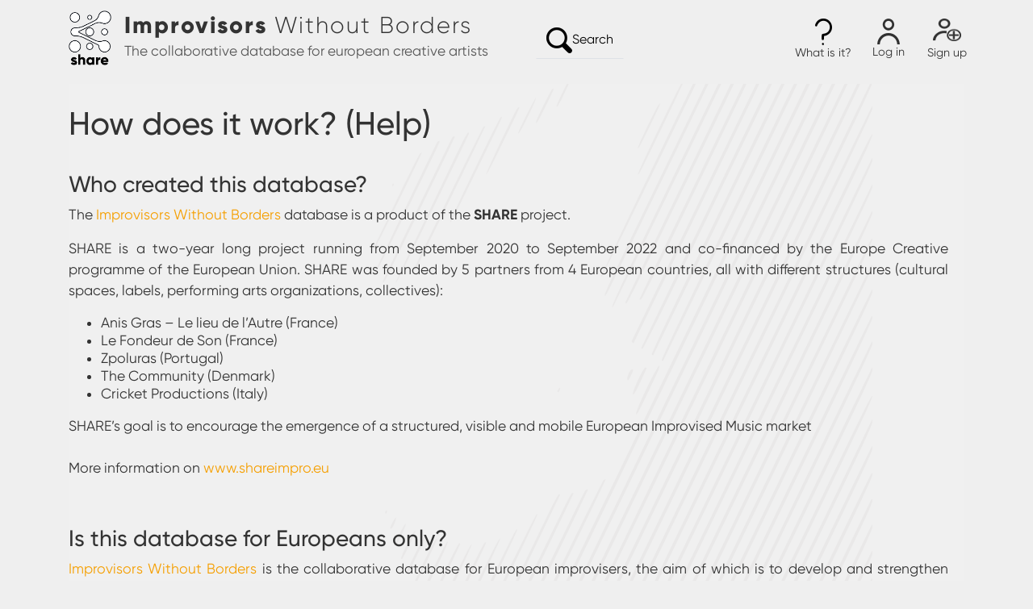

--- FILE ---
content_type: text/html; charset=UTF-8
request_url: https://database.shareimpro.eu/en/share/help
body_size: 7760
content:

<!DOCTYPE html>
<html lang="en" dir="ltr" prefix="content: http://purl.org/rss/1.0/modules/content/  dc: http://purl.org/dc/terms/  foaf: http://xmlns.com/foaf/0.1/  og: http://ogp.me/ns#  rdfs: http://www.w3.org/2000/01/rdf-schema#  schema: http://schema.org/  sioc: http://rdfs.org/sioc/ns#  sioct: http://rdfs.org/sioc/types#  skos: http://www.w3.org/2004/02/skos/core#  xsd: http://www.w3.org/2001/XMLSchema# " class="h-100">
  <head>
    <meta charset="utf-8" />
<script>var _paq = _paq || [];(function(){var u=(("https:" == document.location.protocol) ? "https://matomo.shareimpro.eu/" : "http://matomo.shareimpro.eu/");_paq.push(["setSiteId", "1"]);_paq.push(["setTrackerUrl", u+"matomo.php"]);_paq.push(["setDoNotTrack", 1]);if (!window.matomo_search_results_active) {_paq.push(["trackPageView"]);}_paq.push(["setIgnoreClasses", ["no-tracking","colorbox"]]);_paq.push(["enableLinkTracking"]);var d=document,g=d.createElement("script"),s=d.getElementsByTagName("script")[0];g.type="text/javascript";g.defer=true;g.async=true;g.src="/sites/default/files/matomo/matomo.js?t6rqd7";s.parentNode.insertBefore(g,s);})();</script>
<link rel="canonical" href="https://database.shareimpro.eu/en/share/help" />
<meta name="description" content="" />
<meta property="og:site_name" content="Improvisors Without Borders" />
<meta property="og:title" content="How does it work? (Help) /  -" />
<meta property="og:updated_time" content="Thu, 04/11/2021 - 16:18" />
<meta property="og:image:alt" content="The How does it work? (Help) logo" />
<meta property="og:street_address" content="" />
<meta name="twitter:card" content="summary_large_image" />
<meta name="twitter:title" content="How does it work? (Help) /  -" />
<meta name="twitter:image:alt" content="A picture of How does it work? (Help)" />
<meta name="Generator" content="Drupal 9 (https://www.drupal.org)" />
<meta name="MobileOptimized" content="width" />
<meta name="HandheldFriendly" content="true" />
<meta name="viewport" content="width=device-width, initial-scale=1.0" />
<link rel="icon" href="/sites/default/files/Share_-project-logo%20_%20only%20dotsx100.png" type="image/png" />
<link rel="alternate" hreflang="en" href="https://database.shareimpro.eu/en/share/help" />
<link rel="alternate" hreflang="fr" href="https://database.shareimpro.eu/fr/share/help" />

    <title>How does it work? (Help) | Improvisors Without Borders</title>
    <link rel="stylesheet" media="all" href="/sites/default/files/css/css_v6rbe8ihGmNUl6LDgCo-HU_ZWbPueL1gFQ8bJhxJiJM.css" />
<link rel="stylesheet" media="all" href="/sites/default/files/css/css_W5fMrp75MJgiPJOO0ugs5tHWbIPbO_oq-aBaSybbA3I.css" />

    
    <link rel="preload" href="/themes/custom/dbshare_bootstrap/fonts/Gilroy-Regular/font.woff2" as="font" crossorigin="anonymous">
    <link rel="preload" href="/themes/custom/dbshare_bootstrap/fonts/Gilroy-RegularItalic/font.woff2" as="font" crossorigin="anonymous">
    <link rel="preload" href="/themes/custom/dbshare_bootstrap/fonts/Gilroy-Light/font.woff2" as="font" crossorigin="anonymous">
    <link rel="preload" href="/themes/custom/dbshare_bootstrap/fonts/Gilroy-Bold/font.woff2" as="font" crossorigin="anonymous">
    <link rel="preload" href="/themes/custom/dbshare_bootstrap/fonts/Gilroy-ExtraBold/font.woff2" as="font" crossorigin="anonymous">
    <link rel="preload" href="/themes/custom/dbshare_bootstrap/fonts/Gilroy-Medium/font.woff2" as="font" crossorigin="anonymous">
  </head>
  <body class="role-anonymous path-node page-node-type-page  text-dark  bg-light d-flex flex-column h-100">
        <a href="#main-content" class="visually-hidden focusable skip-link">
      Skip to main content
    </a>
    
      <div class="dialog-off-canvas-main-canvas h-100" data-off-canvas-main-canvas>
    

<header>
  

    <nav class="navbar navbar-expand-lg navbar-light text-dark bg-light">
    <div class="container row mx-auto">
      <div class="col-9 col-md-6 p-0">
        <div class="region region-nav-branding">
    <div id="block-dbshare-bootstrap-branding" class="settings-tray-editable block block-system block-system-branding-block" data-drupal-settingstray="editable">
  
    
  <div class="navbar-brand d-flex align-items-center">

    <a href="/en" title="Home" rel="home" class="site-logo d-block">
    <img src="/sites/default/files/Share_-project-logo_W.png" alt="Home" width="61" height="80"/>
  </a>
  
  <div class="branding">
        <a href="/en" title="Home" rel="home" class="site-title">
      <span class="font-weight-extrabold">Improvisors</span> <span class="font-weight-light text-nowrap">Without Borders</span>    </a>
    
        <div class="site-slogan">The collaborative database for european creative artists</div>
      </div>
</div>
</div>

  </div>

      </div>

      <div class="col-3 col-md-auto p-0 text-right">
        <button class="navbar-toggler collapsed" type="button" data-toggle="collapse"
                data-target="#navbarSupportedContent" aria-controls="navbarSupportedContent"
                aria-expanded="false" aria-label="Toggle navigation">
          <span class="navbar-toggler-icon"></span>
        </button>
      </div>

      <div class="collapse navbar-collapse col-12 col-md-auto p-0 justify-content-end align-items-end row" id="navbarSupportedContent">
                <div class="justify-content-start col ml-4">
            <a href="/en" class="btn border-bottom search-btn"><img src="/themes/custom/dbshare_bootstrap/images/ico_loupe.png" width="32" height="32" title="Search">Search</a>
        </div>
        <div class="align-items-start row col-auto">
          <div class="text-center mx-1 dropdown nav-top nav-top-info">
            <a data-toggle="dropdown" href="#" role="button" aria-haspopup="true" aria-expanded="false">
              <div>
                <img src="/themes/custom/dbshare_bootstrap/images/ico_info.png" width="21" height="33" title="What is it?">
              </div>
              <div class="menu-title">What is it?</div>
            </a>
            
        <ul class="dropdown-menu dropdown-menu-right">
                    <li class="nav-item dropdown">
          <a href="/en/share/improvisors-in-europe" class="nav-item nav-link" data-drupal-link-system-path="node/21">Who are we?</a>
      </li>

                    <li class="nav-item dropdown">
          <a href="/en/share/impro-europe" class="nav-item nav-link" data-drupal-link-system-path="node/45">What is this database?</a>
      </li>

                    <li class="nav-item dropdown">
          <a href="/en/share/improvisation-network" class="nav-item nav-link" data-drupal-link-system-path="node/46">How to be part of it?</a>
      </li>

                    <li class="nav-item dropdown">
          <a href="/en/share/help" class="nav-item nav-link active is-active" data-drupal-link-system-path="node/47">How does it works? (Help)</a>
      </li>

        </ul>
  



          </div>

                      <div class="text-center mx-1 nav-top nav-top-login">
              <a href="/en/user/login">
              <div>
                <img src="/themes/custom/dbshare_bootstrap/images/ico_login.png" width="28" height="32" title="Log in">
              </div>
              <div class="menu-title">Log in</div>
              </a>
            </div>

            <div class="text-center mx-1 nav-top nav-top-register">
              <a href="/en/user/register">
              <div>
                <img src="/themes/custom/dbshare_bootstrap/images/ico_compte.png" width="35" height="33" title="Sign up">
              </div>
              <div class="menu-title">Sign up</div>
              </a>
            </div>
                    
        </div>
      </div>
    </div>
  </nav>
  
</header>

<main role="main">
  <a id="main-content" tabindex="-1"></a>
  
  
  

  <div class="container">
        <div class="row mt-2 mb-5">
            <div class="order-1 order-lg-2 col-12">
          <div class="region region-content">
    <div data-drupal-messages-fallback class="hidden"></div>
<div id="block-dbshare-bootstrap-content" class="block block-system block-system-main-block">
  
    
      <article data-history-node-id="47" role="article" about="/en/share/help" typeof="schema:WebPage" class="node node--id-47 node--type-page node--view-mode-full">
  <div class="node__container">

    <header><h1 class="node__title"><span property="schema:name" class="field field--name-title field--type-string field--label-hidden">How does it work? (Help)</span>
</h1>  <span property="schema:name" content="How does it work? (Help)" class="rdf-meta hidden"></span>
</header>

    <div class="node__content">
            <div property="schema:text" class="clearfix text-formatted field field--name-body field--type-text-with-summary field--label-hidden field__item"><h3><br /><span><span><span><span><span>Who created this database?</span></span></span></span></span></h3>

<p><span><span><span><span><span><span>The </span></span></span></span></span></span><a href="https://database.shareimpro.eu/en"><span><span><span><span><span><span><span><span>Improvisors Without Borders</span></span></span></span></span></span></span></span></a><span><span><span><span><span><span> database is a product of the </span></span></span></span></span></span><span><span><span><strong><span><span>SHARE</span></span></strong></span></span></span><span><span><span><span><span><span> project.</span></span></span></span></span></span></p>

<p><span><span><span><span><span><span>SHARE is a two-year long project running from September 2020 to September 2022 and co-financed by the Europe Creative programme of the European Union. SHARE was founded by 5 partners from 4 European countries, all with different structures (cultural spaces, labels, performing arts organizations, collectives):</span></span></span></span></span></span></p>

<ul><li><span><span><span><span><span><span>Anis Gras – Le lieu de l’Autre (France)</span></span></span></span></span></span></li>
	<li><span><span><span><span><span><span>Le Fondeur de Son (France)</span></span></span></span></span></span></li>
	<li><span><span><span><span><span><span>Zpoluras (Portugal)</span></span></span></span></span></span></li>
	<li><span><span><span><span><span><span>The Community (Denmark)</span></span></span></span></span></span></li>
	<li><span><span><span><span><span><span>Cricket Productions (Italy)</span></span></span></span></span></span></li>
</ul><p><span><span><span><span><span><span>SHARE’s goal is to encourage the emergence of a structured, visible and mobile European Improvised Music market</span></span></span></span></span></span><br /><br /><span><span><span><span><span><span>More information on </span></span></span></span></span></span><a href="https://www.shareimpro.eu"><span><span><span><span><span><span><span><span>www.shareimpro.eu</span></span></span></span></span></span></span></span></a></p>

<p> </p>

<h3><span><span><span><span><span>Is this database for Europeans only?</span></span></span></span></span></h3>

<p><a href="https://database.shareimpro.eu/en"><span><span><span><span><span><span><span><span>Improvisors Without Borders</span></span></span></span></span></span></span></span></a><span><span><span><span><span><span> is the collaborative database for European improvisers, the aim of which is to develop and strengthen improvisation across Europe. It doesn’t matter whether you reside in a European country or are a European Union citizen so long as your participation in the database matches the objective to develop a European improvisation network.</span></span></span></span></span></span></p>

<p> </p>

<h3><span><span><span><span><span>Is this database for musicians only?</span></span></span></span></span></h3>

<p><span><span><span><span><span><span>The database was conceived by the SHARE project, which is mostly supported by musician collectives. However, </span></span></span></span></span></span><a href="https://database.shareimpro.eu/en"><span><span><span><span><span><span><span><span>Improvisors Without Borders</span></span></span></span></span></span></span></span></a><span><span><span><span><span><span> is </span></span></span></span></span></span><span><span><span><strong><span><span>open to other artistic disciplines</span></span></strong></span></span></span><span><span><span><span><span><span>: dance, graphic arts, performing arts, poetry, rap, video, etc. That’s why you can search people by their artistic disciplines.</span></span></span></span></span></span></p>

<p><span><span><span><span><span><span>What’s more, not only is the database open to all the artists, but it is also open to </span></span></span></span></span></span><span><span><span><strong><span><span>all the European players on the Improvisation scene</span></span></strong></span></span></span><span><span><span><span><span><span>: scholars, record shop owners, researchers, administrators, journalists, photographs, managers, etc. </span></span></span></span></span></span></p>

<p> </p>

<h3><span><span><span><span><span>Can I sell my products and services on this database?</span></span></span></span></span></h3>

<p><a href="https://database.shareimpro.eu/en"><span><span><span><span><span><span><span><span>Improvisors Without Borders</span></span></span></span></span></span></span></span></a><span><span><span><span><span><span> aims at fostering solidarity among artists, promoting the practice of improvisation as a utopian way of life in the world, encouraging new collaborative models with a do-it-yourself and peer-to-peer approach, and, in doing so, strengthening our independence through solidarity and collaboration. </span></span></span></span></span></span></p>

<p><span><span><span><span><span><span>The database is a tool made by and for artists and </span></span></span></span></span></span><span><span><span><strong><span><span>is neither a commercial nor a promotional platform.</span></span></strong></span></span></span><span><span><span><span><span><span> We encourage you to use this platform to present your artistic work and not to promote it commercially, which are two distinct motives. Likewise, this collaborative platform must not be used for inopportune or aggressive solicitation. </span></span></span></span></span></span><span><span><span><span><span><span>Please do not contact database members to propose commercial offers.<br />
The accounts that infringe this rule could be deleted. </span></span></span></span></span></span></p>

<p> </p>

<h3><span><span><span><span><span>How to create Collectives &amp; Groups, Organization, Venue &amp; Festival pages?</span></span></span></span></span></h3>

<p><span><span><span><span><span><span>Before creating pages, you must </span></span></span></span></span></span><a href="https://database.shareimpro.eu/en/share/improvisation-network"><span><span><span><span><span><span><span><span>create your account</span></span></span></span></span></span></span></span></a><span><span><span><span><span><span>. If you already have an account, you must be </span></span></span></span></span></span><a href="https://database.shareimpro.eu/en/user/login"><span><span><span><span><span><span><span><span>logged in</span></span></span></span></span></span></span></span></a><span><span><span><span><span><span>.</span></span></span></span></span></span> <span><span><span><span><span><span><span><span><span><span><span><img alt="My account" data-entity-type="file" data-entity-uuid="6bc6dec0-ccc8-4539-9ce6-b18943ebf454" height="265" src="/sites/default/files/inline-images/add-en.JPG" width="208" class="align-right" loading="lazy" /></span></span></span></span></span></span></span></span></span></span></span></p>

<p><span><span><span><span><span><span>If you already have an account and are logged in, click on the “My account” icon then select the type of page you want to create. Is it...</span></span></span></span></span></span></p>

<ul><li><span><span><span><span><span><span>a page to present a collective or a group?</span></span></span></span></span></span></li>
	<li><span><span><span><span><span><span>a page to present another type of organization such as a media, a label, a distributor, a record shop owner, etc?</span></span></span></span></span></span></li>
	<li><span><span><span><span><span><span>a page to present a venue or a festival?</span></span></span></span></span></span></li>
</ul><p><span><span><span><span><span><span>When you’re done, just use the form as your guide and fill in the requested information. </span></span></span></span></span></span></p>

<p><span><span><span><span><span><span>The page created will be online upon approval from the database administrators. It can take a few days. Updates are immediately online.</span></span></span></span></span></span></p>

<p><span><span><span><span><span><span> </span></span></span></span></span></span></p>

<h3><span><span><span><span><span>I’ve noticed a mistake on a page, what should I do?</span></span></span></span></span></h3>

<p><span><span><span><span><span><span>If you are on a person page, you can contact this person directly using the </span></span></span></span></span></span><span><span><span><strong><span><span>“Contact”</span></span></strong></span></span></span><span><span><span><span><span><span> link in the </span></span></span></span></span></span><span><span><span><strong><span><span>“Contact information”</span></span></strong></span></span></span><span><span><span><span><span><span> section on the right hand column.</span></span></span></span></span></span><br /><span><span><span><span><span><span>For Collective or group, organization, venue or festival, you can contact the page owners, whose names appear on the </span></span></span></span></span></span><span><span><span><strong><span><span>“Owner(s)”</span></span></strong></span></span></span><span><span><span><span><span><span> section on the right hand column.</span></span></span></span></span></span></p>

<p><span><span><span><span><span><span>If it does not work, </span></span></span></span></span></span><a href="https://database.shareimpro.eu/en/contact"><span><span><span><span><span><span><span><span>please contact the database administrators</span></span></span></span></span></span></span></span></a><span><span><span><span><span><span>.</span></span></span></span></span></span></p>

<p> </p>

<h3><span><span><span><span><span>What if I think I should be the owner of a page?</span></span></span></span></span></h3>

<p><span><span><span><span><span><span>Contact the page owner(s) whose name(s) appear(s) on the </span></span></span></span></span></span><span><span><span><strong><span><span>“Owner(s)”</span></span></strong></span></span></span><span><span><span><span><span><span> right hand column. The owner(s) may then grant you the rights to edit the page.</span></span></span></span></span></span></p>

<p><span><span><span><span><span><span>If it does not work, </span></span></span></span></span></span><a href="https://database.shareimpro.eu/en/contact"><span><span><span><span><span><span><span><span>please contact the database administrators</span></span></span></span></span></span></span></span></a><span><span><span><span><span><span>.</span></span></span></span></span></span></p>

<p> </p>

<h3><span><span><span><span><span>How can I suspend or delete my account? </span></span></span></span></span></h3>

<p><span><span><span><span><span><span>To delete your account, go to “My account” and select </span></span></span></span></span></span><span><span><span><span><span><span><span><span><span><span><span><img height="38" src="https://lh3.googleusercontent.com/2_3Van8k00E7hIQb_6F5KJH-LqIpdFR8Sss7kfMuhyAinEXueBc3BXXm5kMzjv2dzearXpF3d13f9vR5ZhC5RbzAm7vt_Tk9XH_HYt_uSfQkzJ5LuFysX3cQzugIOw" width="58" /></span></span></span></span></span></span></span></span></span></span></span><span><span><span><span><span><span>  at the top right of the page</span></span></span></span></span></span><br /><span><span><span><span><span><span>At the very bottom of the page, select </span></span></span></span></span></span><span><span><span><span><span><span><span><span><span><span><span><img height="41" src="https://lh4.googleusercontent.com/_xeqtpLX6l7S1ioGOfRi-QAQk7_ov_ZdPpzYPu89X4bJsAOaKvF-EnYm-TdxnPNxJkSPGkLSw0PWsuE54GSmbDbdlj0D5mN3DaaeVvHBobs3yT-AAk3atnOy8yQBpA" width="137" />. </span></span></span></span></span></span></span></span></span></span></span><span><span><span><span><span><span>A confirmation message will pop up followed by an email with a link to confirm the deletion of your account.</span></span></span></span></span></span></p>

<p> </p>

<h3><span><span><span><span><span>Will my personal email and telephone number be publicly displayed?</span></span></span></span></span></h3>

<p><span><span><span><span><span><span>The e-mail and telephone number associated with your personal account will be public only if you want them to be.</span></span></span></span></span></span></p>

<p><span><span><span><span><span><span>The </span></span></span></span></span></span><span><span><span><strong><span><span>email</span></span></strong></span></span></span><span><span><span><span><span><span> is mandatory as it allows you to connect to the database. You can however choose to whom it is displayed by</span></span></span></span></span></span></p>

<ul><li><span><span><span><span><span><span>Hiding your email but allowing visitors to contact you through the contact form</span></span></span></span></span></span></li>
	<li><span><span><span><span><span><span>Hiding your email and allowing only logged-in visitors to contact you through the contact form</span></span></span></span></span></span></li>
	<li><span><span><span><span><span><span>Making your email public</span></span></span></span></span></span></li>
</ul><p><span><span><span><span><span><span>The </span></span></span></span></span></span><span><span><span><strong><span><span>telephone number</span></span></strong></span></span></span><span><span><span><span><span><span> is optional. If you choose to enter it, you can decide to whom it is displayed: </span></span></span></span></span></span></p>

<ul><li><span><span><span><span><span><span>Only to the persons logged into the database</span></span></span></span></span></span></li>
	<li><span><span><span><span><span><span>To everybody</span></span></span></span></span></span></li>
	<li><span><span><span><span><span><span>To nobody</span></span></span></span></span></span></li>
</ul><p> </p>

<h3><span><span><span><span><span>Will my personal address be publicly displayed? </span></span></span></span></span></h3>

<p><span><span><span><span><span><span>Upon creating your account, you will only be asked to provide your city, not your personal address.<br />
On the map, you will appear at the center of your chosen city. </span></span></span></span></span></span></p>

<p> </p>

<h3><span><span><span><span><span>Who can access my personal information?</span></span></span></span></span></h3>

<p><span><span><span><span><span><span>The personal information you enter are aimed at: </span></span></span></span></span></span></p>

<ul><li><span><span><span><span><span><span>addressing your request for subscription to the Improvisers Without Borders database</span></span></span></span></span></span></li>
	<li><span><span><span><span><span><span>enabling you to introduce yourself and contact other database users</span></span></span></span></span></span></li>
	<li><span><span><span><span><span><span>sending you information and invitations related to the SHARE project.</span></span></span></span></span></span></li>
</ul><p><span><span><span><span><span><span>Only the database administrators can access your personal data. It is not shared with third parties, except for third parties hosting the website or involved in content production or website management.</span></span></span></span></span></span><br /><br /><span><span><span><span><span><span>To learn more about it, read our policy on the </span></span></span></span></span></span><a href="https://database.shareimpro.eu/en/page/gdpr-protection-personal-data-pd"><span><span><span><span><span><span><span><span>General Data Protection Regulation (GDPR)</span></span></span></span></span></span></span></span></a><span><span><span><span><span><span>.</span></span></span></span></span></span></p>

<p> </p></div>
      </div></div>
</article>

  </div>

  </div>

      </div>
          </div>
  </div>

</main>

<footer class="mt-auto   footer-dark text-light bg-dark">
  <div class="container">
      <div class="region region-footer">
    <div id="block-projectpartners" class="settings-tray-editable block block-block-content block-block-content7c455512-61e7-466c-bb10-5c5976ff0c35" data-drupal-settingstray="editable">
  
      <h2>Project Partners</h2>
    
      
            <div class="clearfix text-formatted field field--name-body field--type-text-with-summary field--label-hidden field__item"><div class="row align-items-center">
<div class="row col-lg-6 mx-0 no-gutters">
<div class="col-12 col-sm-auto">
<div class="mr-1 mb-1"><a href="https://zpoluras.weebly.com" target="_blank"><img alt="Zpoluras" data-entity-type="file" data-entity-uuid="38f3d205-fb4f-4a59-9ac6-5526db81323f" src="/sites/default/files/inline-images/partners_spoluras.png" width="140" height="56" loading="lazy" /></a></div>

<div class="mr-1 mb-1"><a href="https://www.cricketproductions.it/" target="_blank"><img alt="Cricket production" data-entity-type="file" data-entity-uuid="36bb584c-f467-435b-9759-357a91c00483" src="/sites/default/files/inline-images/partners_cricket_1.png" width="140" height="60" loading="lazy" /></a></div>
</div>

<div class="col-12 col-sm-auto mr-1 mb-1"><a href="http://lefondeurdeson.com/" target="_blank"><img alt="LFDS" data-entity-type="file" data-entity-uuid="f1042130-fc66-42ae-b6e9-4790cd631caf" src="/sites/default/files/inline-images/partners_lfds_1.png" width="98" height="120" loading="lazy" /></a></div>

<div class="col-12 col-sm-auto">
<div class="mr-1 mb-1"><a href="http://www.thecommunity-productions.com/" target="_blank"><img alt="The community" data-entity-type="file" data-entity-uuid="a23d1785-ed01-4ae9-a231-68485efeb6d1" src="/sites/default/files/inline-images/the-community.png" width="162" height="51" loading="lazy" /></a></div>

<div class="mr-1 mb-1"><a href="http://lelieudelautre.com/" target="_blank"><img alt="Anis Gras" data-entity-type="file" data-entity-uuid="6bafc542-84d7-46c1-9e0c-5bf983eac59a" src="/sites/default/files/inline-images/anis-gras.png" width="162" height="65" loading="lazy" /></a></div>
</div>
</div>

<div class="col-lg-6">
<p class="my-3"><br /><span style="font-weight:400"><span style="font-style:normal"><span style="text-decoration:none">A creation of the <a href="https://shareimpro.eu/">SHARE project</a>,</span></span></span> <strong>Improvisors Without Borders</strong> is an open-source online database for a better circulation of information in an exclusively collaborative manner. It includes and connects all the actors/practitioners in the sector: artists, musicians, dancers, painters, activists, researchers, journalists programmers, festivals, venue...</p>
</div>
</div>
</div>
      
  </div>

  </div>

    <div class="row align-items-end">
      <div class="col-md-auto col-12"><img alt="European flag with text : Co-funded by the Creative European Programme of the European Union" title="Co-funded by the Creative European Programme of the European Union" width="270" height="50" src="/sites/default/files/inline-images/creativeeurope.png" typeof="foaf:Image" />
</div>
      <div class="col-md col-12 mt-4">
            <ul class="nav justify-content-end">
                        <li class="nav-item">
          <a href="/en/page/cookies" data-drupal-link-system-path="node/34">Cookies Privacy</a>
      </li>

                    <li class="nav-item">
          <a href="/en/share/credits" data-drupal-link-system-path="node/37">Credits</a>
      </li>

                    <li class="nav-item">
          <a href="/en/share/legal-notice" data-drupal-link-system-path="node/36">Legal notice</a>
      </li>

                    <li class="nav-item">
          <a href="/en/share/rgpd-protection-des-donnees-caractere-personnel-dcp" data-drupal-link-system-path="node/35">GDPR</a>
      </li>

                    <li class="nav-item">
          <a href="/en/contact" data-drupal-link-system-path="contact">Contact</a>
      </li>

        </ul>
  


</div>
    </div>
</footer>

  </div>

    
    <script type="application/json" data-drupal-selector="drupal-settings-json">{"path":{"baseUrl":"\/","scriptPath":null,"pathPrefix":"en\/","currentPath":"node\/47","currentPathIsAdmin":false,"isFront":false,"currentLanguage":"en"},"pluralDelimiter":"\u0003","suppressDeprecationErrors":true,"ajaxPageState":{"libraries":"bootstrap4\/bootstrap4-js-latest,bootstrap4\/global-styling,classy\/base,classy\/messages,colorbox\/plain,colorbox_load\/colorbox_load,core\/normalize,dbshare_bootstrap\/dbs-matomo,dbshare_bootstrap\/global-styling,matomo\/matomo,ng_lightbox\/ng_lightbox,obfuscate\/rot13,social_media_links\/social_media_links.theme,statistics\/drupal.statistics,system\/base","theme":"dbshare_bootstrap","theme_token":null},"ajaxTrustedUrl":[],"colorbox":{"opacity":"0.85","current":"{current} sur {total}","previous":"\u00ab Pr\u00e9c.","next":"Suivant \u00bb","close":"Fermer","maxWidth":"98%","maxHeight":"98%","fixed":true,"mobiledetect":true,"mobiledevicewidth":"480px"},"matomo":{"disableCookies":false,"trackMailto":true},"statistics":{"data":{"nid":"47"},"url":"\/core\/modules\/statistics\/statistics.php"},"user":{"uid":0,"permissionsHash":"1ad558b2bd8878d58911644da5935d19d2983552d35cd7b7cf0b6c3426a7bdb2"}}</script>
<script src="/sites/default/files/js/js_sNYqukWdf22leoxGMt8RuZji2HAT8rctQIQ-3_FmUL0.js"></script>

  </body>
</html>
